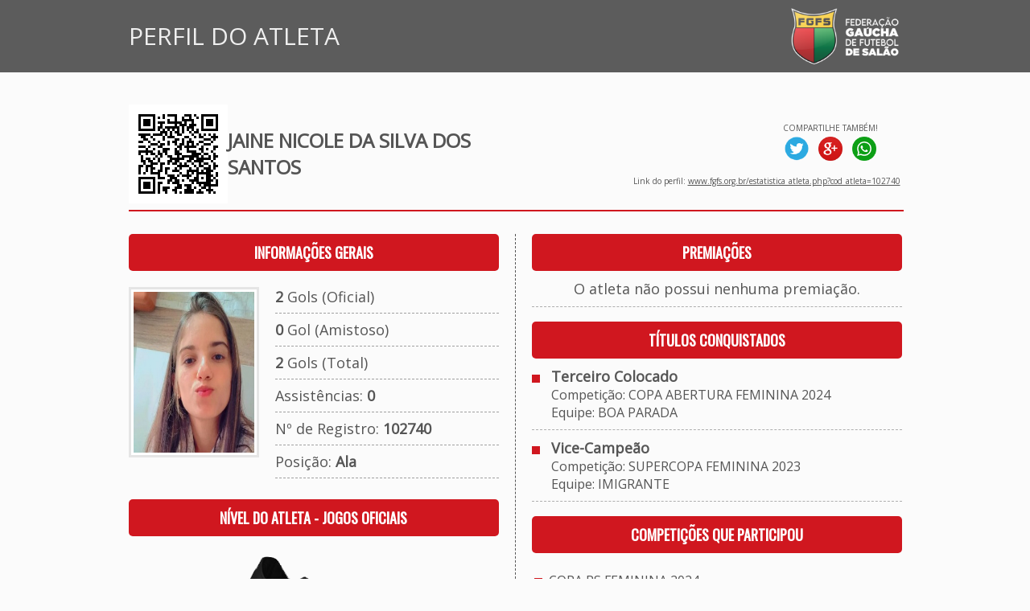

--- FILE ---
content_type: text/html; charset=iso-8859-1
request_url: https://fgfs.org.br/estatistica_atleta.php?cod_atleta=102740&volta=1&cod_campeonato=10033&cod_equipe=10041
body_size: 5223
content:
                              
                <html>
  <head>
    <title>FGFS</title>
<link rel="shortcut icon" href="favicon.ico" type="image/x-icon"/>    <link href='https://fonts.googleapis.com/css?family=Oswald' rel='stylesheet' type='text/css'>
<link href='https://fonts.googleapis.com/css?family=Open+Sans' rel='stylesheet' type='text/css'>
<STYLE type=text/css>
  .boxVBS1 { BORDER-RIGHT: 1px solid #CF171F; BORDER-TOP: 0px solid #CF171F; BORDER-LEFT: 1px solid #CF171F; BORDER-BOTTOM: 1px solid #CF171F; }
  .boxVBS2 { BORDER-RIGHT: 1px solid #CF171F; BORDER-TOP: 1px solid #CF171F; BORDER-LEFT: 1px solid #CF171F; BORDER-BOTTOM: 1px solid #CF171F; }
  .boxVBS3 { BORDER-RIGHT: 0px solid #CF171F; BORDER-TOP: 0px solid #CF171F; BORDER-LEFT: 1px solid #CF171F; BORDER-BOTTOM: 1px solid #CF171F; }
  .boxVBS4 { BORDER-RIGHT: 0px solid #CF171F; BORDER-TOP: 0px solid #CF171F; BORDER-LEFT: 0px solid #CF171F; BORDER-BOTTOM: 1px solid #CF171F; }
  .boxVBS5 { BORDER-RIGHT: 1px solid #CF171F; BORDER-TOP: 0px solid #CF171F; BORDER-LEFT: 0px solid #CF171F; BORDER-BOTTOM: 1px solid #CF171F; }
  .boxVBS9 { BORDER-RIGHT: 1px solid #CF171F; BORDER-TOP: 0px solid #CF171F; BORDER-LEFT: 1px solid #CF171F; BORDER-BOTTOM: 0px solid #CF171F; }
  .boxVBS10 { BORDER-RIGHT: 1px solid #CF171F; BORDER-TOP: 0px solid #CF171F; BORDER-LEFT: 1px solid #CF171F; BORDER-BOTTOM: 0px solid #CF171F; }
  .boxVBS11 { BORDER-RIGHT: 1px solid #CF171F; BORDER-TOP: 0px solid #CF171F; BORDER-LEFT: 0px solid #CF171F; BORDER-BOTTOM: 0px solid #CF171F; }
  .boxVBS12 { BORDER-RIGHT: 0px solid #CF171F; BORDER-TOP: 0px solid #CF171F; BORDER-LEFT: 1px solid #CF171F; BORDER-BOTTOM: 0px solid #CF171F; }
  .boxVBS32 { BORDER-RIGHT: 1px solid #E10804; BORDER-TOP: 0px solid #E10804; BORDER-LEFT: 1px solid #E10804; BORDER-BOTTOM: 0px solid #E10804; }  
  .boxVBS73 { BORDER-RIGHT: 1px solid #E9E9E9; BORDER-TOP: 0px solid #CF171F; BORDER-LEFT: 1px solid #CF171F; BORDER-BOTTOM: 1px solid #CF171F; }
  .boxVBS74 { BORDER-RIGHT: 1px solid #E9E9E9; BORDER-TOP: 0px solid #CF171F; BORDER-LEFT: 0px solid #CF171F; BORDER-BOTTOM: 1px solid #CF171F; }
  .boxVBS75 { BORDER-RIGHT: 1px solid #CF171F; BORDER-TOP: 0px solid #CF171F; BORDER-LEFT: 0px solid #CF171F; BORDER-BOTTOM: 1px solid #CF171F; }
  .boxVBS76 { BORDER-RIGHT: 1px dashed #555555; BORDER-TOP: 0px solid #555555; BORDER-LEFT: 0px solid #555555; BORDER-BOTTOM: 0px solid #555555; }
  .boxVBS77 { BORDER-RIGHT: 0px dashed #555555; BORDER-TOP: 0px solid #555555; BORDER-LEFT: 0px solid #555555; BORDER-BOTTOM: 1px dashed #555555; }
  .boxVBS78 { BORDER-RIGHT: 0px dashed #555555; BORDER-TOP: 1px dashed #555555; BORDER-LEFT: 0px solid #555555; BORDER-BOTTOM: 1px solid #555555; }
  .boxVBS79 { BORDER-RIGHT: 0px solid #E9E9E9; BORDER-TOP: 0px solid #CF171F; BORDER-LEFT: 0px solid #CF171F; BORDER-BOTTOM: 1px solid #CF171F; }
  .boxVBS81 { BORDER-RIGHT: 0px solid #CF171F; BORDER-TOP: 1px solid #CF171F; BORDER-LEFT: 0px solid #CF171F; BORDER-BOTTOM: 1px solid #CF171F; }
  
  .boxVBS84 { BORDER-RIGHT: 1px solid #E9E9E9; BORDER-TOP: 0px solid #CF171F; BORDER-LEFT: 0px solid #CF171F; BORDER-BOTTOM: 1px solid #CF171F; }
  .boxVBS85 { BORDER-RIGHT: 0px solid #E9E9E9; BORDER-TOP: 0px solid #CF171F; BORDER-LEFT: 0px solid #CF171F; BORDER-BOTTOM: 1px solid #CF171F; }
  .boxVBS86 { BORDER-RIGHT: 1px solid #E9E9E9; BORDER-TOP: 0px solid #CF171F; BORDER-LEFT: 0px solid #CF171F; BORDER-BOTTOM: 0px solid #CF171F; }
  
   .boxVBS101 { BORDER-RIGHT: 0px solid #AEAEAE; BORDER-TOP: 0px solid #AEAEAE; bold; BORDER-LEFT: 0px solid #AEAEAE; BORDER-BOTTOM: 1px dashed #AEAEAE; } 
  
  .boxarredondada {
	-moz-border-radius: 5px; /* Para Firefox */
    -webkit-border-radius: 5px; /*Para Safari e Chrome */
    border-radius: 5px; /* Para Opera 10.5+*/
    background: #F7F7F7;
    padding: 10px;
    border: 0px;
  }
  .boxarredondada2 {
	-moz-border-radius: 5px; /* Para Firefox */
    -webkit-border-radius: 5px; /*Para Safari e Chrome */
    border-radius: 5px; /* Para Opera 10.5+*/
	background-image:imgs/bg_menu.jpg;
    padding: 10px;
    border: 0px;
  }
  
  .boxarredondada4 {
	-moz-border-radius: 5px; /* Para Firefox */
    -webkit-border-radius: 5px; /*Para Safari e Chrome */
    border-radius: 5px; /* Para Opera 10.5+*/
    background: #FFFFFF;
    padding: 10px;
    border: 0px;
  }
  
  .boxarredondada5 {
	-moz-border-radius: 0px 0px 5px 5px; /* Para Firefox */
    -webkit-border-radius: 0px 0px 5px 5px; /*Para Safari e Chrome */
    border-radius: 0px 0px 5px 5px; /* Para Opera 10.5+*/
    background: #FFFFFF;
    padding: 10px;
    border-right: 1px;
	border-left: 1px;
	border-top: 0px;
	border-bottom: 1px;
	border-color: #555555;
	border-style: solid;
  }
  .boxarredondada5:hover { background: #CF171F; }
  
  .boxarredondada6 {
	-moz-border-radius: 5px 5px 0px 0px; /* Para Firefox */
    -webkit-border-radius: 5px 5px 0px 0px; /*Para Safari e Chrome */
    border-radius: 5px 5px 0px 0px; /* Para Opera 10.5+*/
    border: 0px;
  }
  
  .boxarredondada7 {
	-moz-border-radius: 5px 0px 0px 0px; /* Para Firefox */
    -webkit-border-radius: 5px 0px 0px 0px; /*Para Safari e Chrome */
    border-radius: 5px 0px 0px 0px; /* Para Opera 10.5+*/
    border: 0px;
  }
  
  .boxarredondada8 {
	-moz-border-radius: 0px 5px 0px 0px; /* Para Firefox */
    -webkit-border-radius: 0px 5px 0px 0px; /*Para Safari e Chrome */
    border-radius: 0px 5px 0px 0px; /* Para Opera 10.5+*/
    border: 0px;
  }
  
  .boxarredondada9 {
	-moz-border-radius: 0px 0px 10px 10px; /* Para Firefox */
    -webkit-border-radius: 0px 0px 10px 10px; /*Para Safari e Chrome */
    border-radius: 0px 0px 10px 10px; /* Para Opera 10.5+*/
  }
  
  .imagemredonda {
	-moz-border-radius: 5px; /* Para Firefox */
    -webkit-border-radius: 5px; /*Para Safari e Chrome */
    border-radius: 5px; /* Para Opera 10.5+*/
  }
  
  .caixa_selecao {
    border-radius:4px;
    -moz-border-radius:4px;
    -webkit-border-radius:4px;
    background:#FFFFFF; 
    color:#000000; 
	padding: 8px;
	font-family: Open Sans; 
	font-size:14px;
	border:0px;
  }

  A.link1:link {color: #FFFFFF; text-decoration: none; font-family: Open Sans; font-size:11pt;}
  A.link1:visited {color: #FFFFFF; text-decoration: none; font-family: Open Sans; font-size:11pt;}
  A.link1:active {color: #FFFFFF; text-decoration: none; font-family: Open Sans; font-size:11pt;}
  A.link1:hover {color: #FFFFFF; text-decoration : none; font-family: Open Sans; font-size:11pt;}
  
  A.link2:link {color: #555555; text-decoration: none; font-family: Open Sans; font-size:16px;}
  A.link2:visited {color: #555555; text-decoration: none; font-family: Open Sans; font-size:16px;}
  A.link2:active {color: #555555; text-decoration: none; font-family: Open Sans; font-size:16px;}
  A.link2:hover {color: #999999; text-decoration : none; font-family: Open Sans; font-size:16px;}
  
  A.link3:link {color: #CF171F; text-decoration: none; font-family: Open Sans; font-size:8pt;}
  A.link3:visited {color: #CF171F; text-decoration: none; font-family: Open Sans; font-size:8pt;}
  A.link3:active {color: #CF171F; text-decoration: none; font-family: Open Sans; font-size:8pt;}
  A.link3:hover {color: #CF171F; text-decoration : underline; font-family: Open Sans; font-size:8pt;}

  A.link4:link {color: #666666; text-decoration: none; font-family: Open Sans; font-size:10pt;}
  A.link4:visited {color: #666666; text-decoration: none; font-family: Open Sans; font-size:10pt;}
  A.link4:active {color: #666666; text-decoration: none; font-family: Open Sans; font-size:10pt;}
  A.link4:hover {color: #666666; text-decoration : none; font-family: Open Sans; font-size:10pt;}
  
  A.link5:link {color: #666666; text-decoration: none; font-family: Open Sans; font-size:8pt;}
  A.link5:visited {color: #666666; text-decoration: none; font-family: Open Sans; font-size:8pt;}
  A.link5:active {color: #666666; text-decoration: none; font-family: Open Sans; font-size:8pt;}
  A.link5:hover {color: #666666; text-decoration : none; font-family: Open Sans; font-size:8pt;}
 
  A.link6:link {color: #CF171F; text-decoration: none; font-family: Open Sans; font-size:8pt;}
  A.link6:visited {color: #CF171F; text-decoration: none; font-family: Open Sans; font-size:8pt;}
  A.link6:active {color: #CF171F; text-decoration: none; font-family: Open Sans; font-size:8pt;}
  A.link6:hover {color: #CF171F; text-decoration : none; font-family: Open Sans; font-size:8pt;}
 
  A.link7:link {color: #CF171F; text-decoration: none; font-family: Open Sans; font-size:12pt;}
  A.link7:visited {color: #CF171F; text-decoration: none; font-family: Open Sans; font-size:12pt;}
  A.link7:active {color: #CF171F; text-decoration: none; font-family: Open Sans; font-size:12pt;}
  A.link7:hover {color: #CF171F; text-decoration : none; font-family: Open Sans; font-size:12pt;}
 
  A.link8:link {color: #555555; text-decoration: none; font-family: Open Sans; font-size:8pt;}
  A.link8:visited {color: #555555; text-decoration: none; font-family: Open Sans; font-size:8pt;}
  A.link8:active {color: #555555; text-decoration: none; font-family: Open Sans; font-size:8pt;}
  A.link8:hover {color: #CF171F; text-decoration : underline; font-family: Open Sans; font-size:8pt;}
  
  A.link9:link {color: #CF171F; text-decoration: none; font-family: Open Sans; font-size:12pt;}
  A.link9:visited {color: #CF171F; text-decoration: none; font-family: Open Sans; font-size:12pt;}
  A.link9:active {color: #CF171F; text-decoration: none; font-family: Open Sans; font-size:12pt;}
  A.link9:hover {color: #CF171F; text-decoration : underline; font-family: Open Sans; font-size:12pt;}
  
  A.link10:link {color: #CF171F; text-decoration: none; font-family: Open Sans; font-size:10pt;}
  A.link10:visited {color: #CF171F; text-decoration: none; font-family: Open Sans; font-size:10pt;}
  A.link10:active {color: #CF171F; text-decoration: none; font-family: Open Sans; font-size:10pt;}
  A.link10:hover {color: #CF171F; text-decoration : underline; font-family: Open Sans; font-size:10pt;}
  
  A.link11:link {color: #666666; text-decoration: none; font-family: Open Sans; font-size:14pt;}
  A.link11:visited {color: #666666; text-decoration: none; font-family: Open Sans; font-size:14pt;}
  A.link11:active {color: #666666; text-decoration: none; font-family: Open Sans; font-size:14pt;}
  A.link11:hover {color: #666666; text-decoration : underline; font-family: Open Sans; font-size:14pt;}
  
  A.link12:link {color: #666666; text-decoration: none; font-family: Open Sans; font-size:12pt;}
  A.link12:visited {color: #666666; text-decoration: none; font-family: Open Sans; font-size:12pt;}
  A.link12:active {color: #666666; text-decoration: none; font-family: Open Sans; font-size:12pt;}
  A.link12:hover {color: #666666; text-decoration : underline; font-family: Open Sans; font-size:12pt;}
  
  A.link13:link {color: #555555; text-decoration: none; font-family: Open Sans; font-size:10pt;}
  A.link13:visited {color: #555555; text-decoration: none; font-family: Open Sans; font-size:10pt;}
  A.link13:active {color: #555555; text-decoration: none; font-family: Open Sans; font-size:10pt;}
  A.link13:hover {color: #555555; text-decoration : underline; font-family: Open Sans; font-size:10pt;}
  
  A.link14:link {color: #555555; text-decoration: none; font-family: Open Sans; font-size:12pt;}
  A.link14:visited {color: #555555; text-decoration: none; font-family: Open Sans; font-size:12pt;}
  A.link14:active {color: #555555; text-decoration: none; font-family: Open Sans; font-size:12pt;}
  A.link14:hover {color: #555555; text-decoration : underline; font-family: Open Sans; font-size:12pt;}
  
  A.link15:link {color: #CF171F; text-decoration: none; font-family: Open Sans; font-size:14pt;}
  A.link15:visited {color: #CF171F; text-decoration: none; font-family: Open Sans; font-size:14pt;}
  A.link15:active {color: #CF171F; text-decoration: none; font-family: Open Sans; font-size:14pt;}
  A.link15:hover {color: #CF171F; text-decoration : underline; font-family: Open Sans; font-size:14pt;}
  
  A.link16:link {color: #666666; text-decoration: none; font-family: Oswald; font-size:16px;}
  A.link16:visited {color: #666666; text-decoration: none; font-family: Oswald; font-size:16px;}
  A.link16:active {color: #666666; text-decoration: none; font-family: Oswald; font-size:16px;}
  A.link16:hover {color: #FFFFFF; text-decoration : none; font-family: Oswald; font-size:16px;}
  
  A.link17:link {color: #555555; text-decoration: none; font-family: Oswald; font-size:18px;}
  A.link17:visited {color: #555555; text-decoration: none; font-family: Oswald; font-size:18px;}
  A.link17:active {color: #555555; text-decoration: none; font-family: Oswald; font-size:18px;}
  A.link17:hover {color: #999999; text-decoration : none; font-family: Oswald; font-size:18px;}
  
  A.link18:link {color: #555555; text-decoration: none; font-family: Open Sans; font-size:12px;}
  A.link18:visited {color: #555555; text-decoration: none; font-family: Open Sans; font-size:12px;}
  A.link18:active {color: #555555; text-decoration: none; font-family: Open Sans; font-size:12px;}
  A.link18:hover {color: #999999; text-decoration : none; font-family: Open Sans; font-size:12px;}
  
  A.link20:link {color: #FFFFFF; text-decoration: none; font-family: Open Sans; font-size:14px;}
  A.link20:visited {color: #FFFFFF; text-decoration: none; font-family: Open Sans; font-size:14px;}
  A.link20:active {color: #FFFFFF; text-decoration: none; font-family: Open Sans; font-size:14px;}
  A.link20:hover {color: #FFFFFF; text-decoration : none; font-family: Open Sans; font-size:14px;}

  A.link500:link {color: #555555; text-decoration: none; font-family: Open Sans; font-size:10pt;}
  A.link500:visited {color: #555555; text-decoration: none; font-family: Open Sans; font-size:10pt;}
  A.link500:active {color: #555555; text-decoration: none; font-family: Open Sans; font-size:10pt;}
  A.link500:hover {color: #CF171F; text-decoration : underline; font-family: Open Sans; font-size:10pt;}
  
  A.link501:link {color: #555555; text-decoration: none; font-family: Open Sans; font-size:8pt;}
  A.link501:visited {color: #555555; text-decoration: none; font-family: Open Sans; font-size:8pt;}
  A.link501:active {color: #555555; text-decoration: none; font-family: Open Sans; font-size:8pt;}
  A.link501:hover {color: #CF171F; text-decoration : none; font-family: Open Sans; font-size:8pt;}

  A.link502:link {color: #FFFFFF; text-decoration: none; font-family: Oswald; font-size:16px;}
  A.link502:visited {color: #FFFFFF; text-decoration: none; font-family: Oswald; font-size:16px;}
  A.link502:active {color: #FFFFFF; text-decoration: none; font-family: Oswald; font-size:16px;}
  A.link502:hover {color: #F0F0F0; text-decoration : none; font-family: Oswald; font-size:16px;}

  input.botao {
    background:#CF171F; 
    color:#FFFFFF; /* a cor das letras*/
	border-radius: 3px;
    border:1px solid #555555;
	text-shadow: 0 1px 0 #16669a;
	background: #CF171F;
	border-radius: 3px;
	font-family: Open Sans; 
	font-size:14px;
	cursor: pointer;
	padding:10px;
  }
  .botao:hover { background: #E4373F; }
  
  input.button2 {
    background:#CF171F; 
    color:#FFFFFF; /* a cor das letras*/
    border:1px solid #555555;
	font-family: Open Sans; 
	font-size:12px;
	height:30;
	cursor: pointer;
  }
  .button2:hover { background: #E4373F; }
  
  .button3 {
	height: 40px;
	padding: 0 10px;
	border: 0;
	color: #FFFFFF;
	font-size: 12px;
	text-shadow: 0 1px 0 #16669a;
	background: #CF171F;
	border-radius: 3px;
	cursor: pointer;
	font-family:Open Sans;
	font-weight:bold;
   }
   .button3:hover { background: #E4373F; }
   
   input.botao3 {
    background:#CF171F; 
    color:#FFFFFF; /* a cor das letras*/
    border:2px solid #CF171F;
	font-family: Open Sans; 
	font-size:14px;
	padding: 5px;
	border-radius: 8px;
	-moz-border-radius: 8px;
	-webkit-border-radius: 8px;
  }
  input.botao3:hover{
	background-color: #E4373F;
	cursor: pointer;
  }
  
  input.botao4 {
    background:#808080; 
    color:#FFFFFF; /* a cor das letras*/
	border:0px;
	font-family: PT Sans; 
	font-size:10px;
	padding: 5px;
	border-radius: 5px;
	-moz-border-radius: 5px;
	-webkit-border-radius: 5px;
  }
  input.botao4:hover{
	background-color: #E4373F;
	cursor: pointer;
  }
  
  .comment-submit {
	height: 40px;
	padding: 0 20px;
	border: 0;
	color: #FFFFFF;
	font-size: 14px;
	text-shadow: 0 1px 0 #16669a;
	background: #CF171F;
	border-radius: 3px;
	cursor: pointer;
	font-family:Open Sans;
   }
   .comment-submit:hover { background: #E4373F; }
   .comment-submit:active { box-shadow: 0 2px 5px rgba(0,0,0,.4) inset; }
   
  .efeito_transparente img{
    opacity: 0.8;
  } 
  .efeito_transparente img:hover{
    opacity: 0.6;
  }
</style>	<meta property="og:title" content="JAINE NICOLE DA SILVA DOS SANTOS - FGFS" />
    <meta property="og:description" content="Perfil de atletas - JAINE NICOLE DA SILVA DOS SANTOS" /> 
  	<meta property="og:url" content="https://www.fgfs.org.br/estatistica_atleta.php?cod_atleta=102740"/>
    <meta property="og:image" content="https://www.fgfs.org.br/imgs/i_atletas/102740.jpg" />

    <meta itemprop="name" content="JAINE NICOLE DA SILVA DOS SANTOS - FGFS">
    <meta itemprop="description" content="Perfil de atletas - JAINE NICOLE DA SILVA DOS SANTOS">
    <meta itemprop="image" content="https://www.fgfs.org.br/imgs/i_atletas/102740.jpg">
	<div id="fb-root"></div>
	<script>
	  (function(d, s, id) {
        var js, fjs = d.getElementsByTagName(s)[0];
        if (d.getElementById(id)) return;
        js = d.createElement(s); js.id = id;
        js.src = "//connect.facebook.net/pt_BR/sdk.js#xfbml=1&version=v2.6";
       fjs.parentNode.insertBefore(js, fjs);
      }(document, 'script', 'facebook-jssdk'));
    </script>
  </head>
  <body leftmargin="5" topmargin="5" marginwidth="0" marginheight="0" bgcolor="#FBFBFB">
	<table width="100%" border="0" cellspacing="0" cellpadding="0" align="center" style="padding-bottom:40px;">
      <tr>
        <td style="padding-top:10px; padding-bottom:10px;" bgcolor="#5C5C5C" align="center">
		  <table width="960" border="0" cellspacing="0" cellpadding="0" align="center">
            <tr>
              <td align="left" valign="middle">
			    <font style="font-family: Open Sans; font-size:30px; color: #EFEFEF;">PERFIL DO ATLETA</font>
			  </td>
			  <td align="right" valign="middle">
			    <a href="index.php"><img src="imgs/logo.png" align="absmiddle" width="140" height="70" border="0"></a>
			  </td>
			</tr>
		  </table>	
		</td>
	  </tr>
	</table>
    <table width="960" border="0" cellspacing="0" cellpadding="0" align="center" style="padding-bottom:40px;">
	  <tr>
	    <td>
		  <table width="100%" border="0" cellspacing="0" cellpadding="0">
            <tr>
              <td width="5%">
								  <img src='qr_img_atl/qr_102740.png'>							  </td>
              <td width="45%">
			    <font style="font-family: Open Sans; font-size:24px; color: #555555;">
			      <b>JAINE NICOLE DA SILVA DOS SANTOS</b>
                  				</font>
			  </td>
			  <td width="50%" align="right">
			    <table width="100%" border="0" cellspacing="0" cellpadding="2">
				  <tr>
				    <td width="60%" align="right">
				      <div>
				        <div class="fb-share-button" data-href="https://www.fgfs.org.br/estatistica_atleta.php?cod_atleta=102740" data-layout="box_count" data-mobile-iframe="true"></div>
				      </div>
					</td>
				    <td width="40%" align="right">
					  <table width="100%" border="0" cellspacing="0" cellpadding="2">
					    <tr>
				          <td align="center">
						    <font style="font-family: Open Sans; font-size:10px; color: #555555;">COMPARTILHE TAMBÉM!</font>
						  </td>
						</tr>
				        <tr>
				          <td align="center">
				            <a href="https://twitter.com/share?text=JAINE NICOLE DA SILVA DOS SANTOS - FGFS&url=https://www.fgfs.org.br/estatistica_atleta.php?cod_atleta=102740&counturl=https://www.fgfs.org.br/estatistica_atleta.php?cod_atleta=102740" target="_blank"><img src="imgs/social_twitter.png" width="30" height="30" border="0"></a>
							&nbsp;
							<a href="https://plus.google.com/share?url=https://www.fgfs.org.br/estatistica_atleta.php?cod_atleta=102740" target="_blank"><img src="imgs/social_google.png" width="30" height="30" border="0"></a>
							&nbsp;
							<a href="whatsapp://send?text=JAINE NICOLE DA SILVA DOS SANTOS - FGFS - https://www.fgfs.org.br/estatistica_atleta.php?cod_atleta=102740" target="_blank">
                              <img src="imgs/social_whatsapp.png" width="30" height="30" border="0">
                            </a>
					      </td>
						</tr>
					  </table>
					</td>
			      </tr>
				  <tr>
				    <td colspan="2" align="right">
					  <div style="padding-top:8px;">
				        <font style="font-family: Open Sans; font-size:10px; color: #555555;">
				          Link do perfil: <a href="https://www.fgfs.org.br/estatistica_atleta.php?cod_atleta=102740" target="_blank"><font style="font-family: Open Sans; font-size:10px; color: #555555;">www.fgfs.org.br/estatistica_atleta.php?cod_atleta=102740</font></a>
				        </font>
				      </div>
					</td>
				  </tr>
				</table>
			  </td>
			</tr>
			<tr>
			  <td colspan="3">
			    <hr width="100%" size="2" color="#CF171F">
			  </td>
			</tr>
	      </table>
		</td>
	  </tr>
      <tr>
        <td valign="top" style="padding-top:20px;">
          <table width="100%" border="0" cellspacing="0" cellpadding="0">
            <tr>
              <td width="480" valign="top" class="boxVBS76" style="padding-right:20px;">
                <table width="460" border="0" cellspacing="0" cellpadding="0" align="left">
                  <tr>
                    <td class="boxarredondada2" background="imgs/bg_menu.jpg" align="center" valign="middle" style="padding-left:10px;" colspan="2">
                      <font face="Oswald" style="font-size:18px; color:#FFFFFF"><b>INFORMAÇÕES GERAIS</b></font>
                    </td>
                  </tr>
                  <tr>
                    <td valign="top" width="150" style="padding-right:20px; padding-top:20px;"> 
                      				        <img src="imgs/i_atletas/102740.jpg" width="150" height="200" border="0" style="border:3px solid #E5E5E5; background:#FFFFFF; padding:3px;">
		                                  </td>
                    <td valign="top" width="280" style="padding-top:20px;">
                      				      				        <font face="Open Sans" size="4" color="#555555"><b>2</b> Gols (Oficial)</font>
				      				      <br><hr size="1" width="100%" style="border:none; border-top:1px dashed #A0A0A0;">
                                            				        <font face="Open Sans" size="4" color="#555555"><b>0</b> Gol (Amistoso)</font>
				      				                            <br><hr size="1" width="100%" style="border:none; border-top:1px dashed #A0A0A0;">
                      				      				        <font face="Open Sans" size="4" color="#555555"><b>2</b> Gols (Total)</font>
				                            <br><hr size="1" width="100%" style="border:none; border-top:1px dashed #A0A0A0;">
					  <font face="Open Sans" size="4" color="#555555">Assistências: <b>0</b></font>
                      <br><hr size="1" width="100%" style="border:none; border-top:1px dashed #A0A0A0;">
				      <font face="Open Sans" size="4" color="#555555">Nº de Registro: <b>102740</b></font>
                      <br><hr size="1" width="100%" style="border:none; border-top:1px dashed #A0A0A0;">
				      <font face="Open Sans" size="4" color="#555555">Posição: <b>Ala</b></font>
                      <br><hr size="1" width="100%" style="border:none; border-top:1px dashed #A0A0A0;">
                    </td>
                  </tr>
                  <tr>
                    <td colspan="2">
                      <br>
                    </td>
                  </tr>
                  <tr>
                    <td class="boxarredondada2" background="imgs/bg_menu.jpg" align="center" valign="middle" style="padding-left:10px;" colspan="2">
                      <font face="Oswald" style="font-size:18px; color:#FFFFFF"><b>NÍVEL DO ATLETA - JOGOS OFICIAIS</b></font>
                    </td>
                  </tr>
                  <tr>
                    <td valign="top" width="150" style="padding-right:20px; padding-top:20px;" align="center" colspan="2"> 
					  					  <img src="https://www.mbwsports.com.br/imgs/imgs_apoio_sistemas/chuteiras/2.png">
					  <br>
					  <font face="Open Sans" size="3" color="#555555">CHUTEIRA DE TREINO - NíVEL 2</font>
					</td>
				  </tr>	
				  <tr>
                    <td colspan="2">
                      <br>
                    </td>
                  </tr>
                  <tr>
                    <td class="boxarredondada2" background="imgs/bg_menu.jpg" align="center" valign="middle" style="padding-left:10px;" colspan="2">
                      <font face="Oswald" style="font-size:18px; color:#FFFFFF"><b>EQUIPE ATUAL</b></font>
                    </td>
                  </tr>
                  				  				  				    <tr>
                      <td align="center" style="padding-top:10px; padding-bottom:10px; padding-left:10px;" class="boxVBS101" colspan="2">
                        <font style="font-family: Open Sans; font-size:18px; color: #555555;">
						  Atleta em disponibilidade
                        </font>
                      </td>
                    </tr>
				  				  <tr>
                    <td colspan="2">
                      <br>
                    </td>
                  </tr>
                  <tr>
                    <td class="boxarredondada2" background="imgs/bg_menu.jpg" align="center" valign="middle" style="padding-left:10px;" colspan="2">
                      <font face="Oswald" style="font-size:18px; color:#FFFFFF"><b>EQUIPES QUE JOGOU</b></font>
                    </td>
                  </tr>
                  <tr>
                    <td align="left" colspan="2">
				                            <table width="100%" border="0" cellspacing="0" cellpadding="0" align="center">
				        				          <tr>
                            <td align="left" class="boxVBS101" style="padding-top:10px; padding-bottom:10px; padding-left:10px;">
				                                            				              		                        <a href="estatistica_equipe.php?cod_equipe=10041"><img src="imgs/i_escudos/10041_p.jpg" align="absmiddle" border="0" width="40" height="40"></a>
		                                                    &nbsp;&nbsp;<a href="estatistica_equipe.php?cod_equipe=10041" class="link7">IMIGRANTE</a>
				            </td>
                          </tr>
				        				          <tr>
                            <td align="left" class="boxVBS101" style="padding-top:10px; padding-bottom:10px; padding-left:10px;">
				                                            				              		                        <a href="estatistica_equipe.php?cod_equipe=10074"><img src="imgs/i_escudos/10074_p.jpg" align="absmiddle" border="0" width="40" height="40"></a>
		                                                    &nbsp;&nbsp;<a href="estatistica_equipe.php?cod_equipe=10074" class="link7">CAXIAS DO SUL/ABCF</a>
				            </td>
                          </tr>
				        				          <tr>
                            <td align="left" class="boxVBS101" style="padding-top:10px; padding-bottom:10px; padding-left:10px;">
				                                            				              		                        <a href="estatistica_equipe.php?cod_equipe=10094"><img src="imgs/i_escudos/10094_p.jpg" align="absmiddle" border="0" width="40" height="40"></a>
		                                                    &nbsp;&nbsp;<a href="estatistica_equipe.php?cod_equipe=10094" class="link7">BOA PARADA</a>
				            </td>
                          </tr>
				        				      </table>
			        </td>
                  </tr>
                </table>
              </td>
              <td width="480" valign="top" style="padding-left:20px;">
                <table width="460" border="0" cellspacing="0" cellpadding="0" align="left">
                  <tr>
                    <td class="boxarredondada2" background="imgs/bg_menu.jpg" align="center" valign="middle" style="padding-left:10px;" colspan="2">
                      <font face="Oswald" style="font-size:18px; color:#FFFFFF"><b>PREMIAÇÕES</b></font>
                    </td>
                  </tr>
                                                                          <tr>
                      <td align="center" class="boxVBS101" style="padding-top:10px; padding-bottom:10px;">
			            <font style="font-family: Open Sans; font-size:18px; color: #555555;">
                          O atleta não possui nenhuma premiação.
                        </font>
			          </td>
                    </tr>
                                    <tr>
                    <td colspan="2">
                      <br>
                    </td>
                  </tr>
                  <tr>
                    <td class="boxarredondada2" background="imgs/bg_menu.jpg" align="center" valign="middle" style="padding-left:10px;" colspan="2">
                      <font face="Oswald" style="font-size:18px; color:#FFFFFF"><b>TÍTULOS CONQUISTADOS</b></font>
                    </td>
                  </tr>
                                                                                                                                                                                                                                                                              <tr>
                        <td align="left" class="boxVBS101" style="padding-top:10px; padding-bottom:10px;">
			              <img src="imgs/square_blue.jpg" align="absmiddle">
                          <font style="font-family: Open Sans; font-size:18px; color: #555555;">
                            &nbsp;&nbsp;<b>Terceiro Colocado</b>
                          </font>
                          <br>
                          <font style="font-family: Open Sans; font-size:16px; color: #555555;">
                            &nbsp;&nbsp;&nbsp;&nbsp;&nbsp;&nbsp;Competição: COPA ABERTURA FEMININA 2024                            <br>
                            &nbsp;&nbsp;&nbsp;&nbsp;&nbsp;&nbsp;Equipe: BOA PARADA                          </font>
			            </td>
                      </tr>
                                                                                                                                                                                                                                                                                                                        <tr>
                        <td align="left" class="boxVBS101" style="padding-top:10px; padding-bottom:10px;">
			              <img src="imgs/square_blue.jpg" align="absmiddle">
                          <font style="font-family: Open Sans; font-size:18px; color: #555555;">
                            &nbsp;&nbsp;<b>Vice-Campeão</b>
                          </font>
                          <br>
                          <font style="font-family: Open Sans; font-size:16px; color: #555555;">
                            &nbsp;&nbsp;&nbsp;&nbsp;&nbsp;&nbsp;Competição: SUPERCOPA FEMININA 2023                            <br>
                            &nbsp;&nbsp;&nbsp;&nbsp;&nbsp;&nbsp;Equipe: IMIGRANTE                          </font>
			            </td>
                      </tr>
                                                                                                                                    <tr>
                    <td colspan="2">
                      <br>
                    </td>
                  </tr>
                
                  <tr>
                    <td class="boxarredondada2" background="imgs/bg_menu.jpg" align="center" valign="middle" style="padding-left:10px;" colspan="2">
                      <font face="Oswald" style="font-size:18px; color:#FFFFFF"><b>COMPETIÇÕES QUE PARTICIPOU</b></font>
                    </td>
                  </tr>
                  <tr>
                    <td valign="top" width="150" style="padding-right:20px; padding-top:20px;"> 
                                            <table width="100%" border="0" cellspacing="0" cellpadding="3" align="center">
				        				          <tr>
                            <td align="left" class="boxVBS101">
				              <img src="imgs/arrow.jpg" align="absmiddle"><font face="Open Sans" size="3" color="#555555">
                                &nbsp;COPA RS FEMININA 2024                                <br>
                                &nbsp;&nbsp;&nbsp;&nbsp;&nbsp;
                                Atuou como: 
                                                                  &nbsp;Atleta
                                                                                                <br>
                              </font>
				            </td>
                          </tr>
				        				          <tr>
                            <td align="left" class="boxVBS101">
				              <img src="imgs/arrow.jpg" align="absmiddle"><font face="Open Sans" size="3" color="#555555">
                                &nbsp;COPA ABERTURA FEMININA 2024                                <br>
                                &nbsp;&nbsp;&nbsp;&nbsp;&nbsp;
                                Atuou como: 
                                                                  &nbsp;Atleta
                                                                                                <br>
                              </font>
				            </td>
                          </tr>
				        				          <tr>
                            <td align="left" class="boxVBS101">
				              <img src="imgs/arrow.jpg" align="absmiddle"><font face="Open Sans" size="3" color="#555555">
                                &nbsp;CAMPEONATO GAÚCHO DE FUTSAL - SÉRIE OURO FEMININO 2023                                <br>
                                &nbsp;&nbsp;&nbsp;&nbsp;&nbsp;
                                Atuou como: 
                                                                  &nbsp;Atleta
                                                                                                <br>
                              </font>
				            </td>
                          </tr>
				        				          <tr>
                            <td align="left" class="boxVBS101">
				              <img src="imgs/arrow.jpg" align="absmiddle"><font face="Open Sans" size="3" color="#555555">
                                &nbsp;SUPERCOPA FEMININA 2023                                <br>
                                &nbsp;&nbsp;&nbsp;&nbsp;&nbsp;
                                Atuou como: 
                                                                  &nbsp;Atleta
                                                                                                <br>
                              </font>
				            </td>
                          </tr>
				        				      </table>
                    </td>
                  </tr>
                  <tr>
                    <td colspan="2"><br><br></td>
                  </tr>
                </table>
              </td>
            </tr>
          </table>  
        </td>
      </tr>
	  <tr>
		<td style="padding-top:40px; padding-bottom:10px;">
		  <hr width="100%" size="2" color="#CF171F">
		</td>
  	  </tr>
	  <tr>
        <td class="boxarredondada2" background="imgs/bg_menu.jpg" align="center" valign="middle" style="padding-left:10px;">
          <font face="Oswald" style="font-size:18px; color:#FFFFFF"><b>ESCALA DE NÍVEIS</b></font>
        </td>
      </tr>
	  <tr>
        <td align="center" valign="middle" style="padding-top:10px;">
          <table width="100%" border="0" cellspacing="0" cellpadding="6" align="center">
		    <tr bgcolor="#5C5C5C">
		      <td width="15%" align="center"><font style="font-family: Open Sans; font-size:14px; color: #EFEFEF;"><b>CHUTEIRA</b></font></td>
			  <td width="17%" align="center"><font style="font-family: Open Sans; font-size:14px; color: #EFEFEF;"><b>NÍVEL 1</b></font></td>
			  <td width="17%" align="center"><font style="font-family: Open Sans; font-size:14px; color: #EFEFEF;"><b>NÍVEL 2</b></font></td>
			  <td width="17%" align="center"><font style="font-family: Open Sans; font-size:14px; color: #EFEFEF;"><b>NÍVEL 3</b></font></td>
			  <td width="17%" align="center"><font style="font-family: Open Sans; font-size:14px; color: #EFEFEF;"><b>NÍVEL 4</b></font></td>
			  <td width="17%" align="center"><font style="font-family: Open Sans; font-size:14px; color: #EFEFEF;"><b>NÍVEL 5</b></font></td>
		    </tr>
			<tr>
		      <td align="center" class="boxVBS73">
			    <img src="https://www.mbwsports.com.br/imgs/imgs_apoio_sistemas/chuteiras/1.png" width="50" height="50">
				<br>
				<center><font style="font-family: Open Sans; font-size:10px; color: #555555;">CHUTEIRA DE<br>TREINO</font></center>
		      </td>
			  <td align="center" class="boxVBS74"><font style="font-family: Open Sans; font-size:14px; color: #555555;">0 gols</font></td>
			  <td align="center" class="boxVBS74"><font style="font-family: Open Sans; font-size:14px; color: #555555;">1 - 2 gols</font></td>
			  <td align="center" class="boxVBS74"><font style="font-family: Open Sans; font-size:14px; color: #555555;">3 - 5 gols</font></td>
			  <td align="center" class="boxVBS74"><font style="font-family: Open Sans; font-size:14px; color: #555555;">6 - 10 gols</font></td>
			  <td align="center" class="boxVBS75"><font style="font-family: Open Sans; font-size:14px; color: #555555;">11 - 15 gols</font></td>
		    </tr>
			<tr>
		      <td align="center" class="boxVBS73">
			    <img src="https://www.mbwsports.com.br/imgs/imgs_apoio_sistemas/chuteiras/6.png" width="50" height="50">
			    <br>
				<center><font style="font-family: Open Sans; font-size:10px; color: #555555;">CHUTEIRA DE<br>BRONZE</font></center>
			  </td>
			  <td align="center" class="boxVBS74"><font style="font-family: Open Sans; font-size:14px; color: #555555;">16 - 20 gols</font></td>
			  <td align="center" class="boxVBS74"><font style="font-family: Open Sans; font-size:14px; color: #555555;">21 - 25 gols</font></td>
			  <td align="center" class="boxVBS74"><font style="font-family: Open Sans; font-size:14px; color: #555555;">26 - 30 gols</font></td>
			  <td align="center" class="boxVBS74"><font style="font-family: Open Sans; font-size:14px; color: #555555;">31 - 35 gols</font></td>
			  <td align="center" class="boxVBS75"><font style="font-family: Open Sans; font-size:14px; color: #555555;">36 - 40 gols</font></td>
		    </tr>
			<tr>
		      <td align="center" class="boxVBS73">
			    <img src="https://www.mbwsports.com.br/imgs/imgs_apoio_sistemas/chuteiras/11.png" width="50" height="50">
				<br>
				<center><font style="font-family: Open Sans; font-size:10px; color: #555555;">CHUTEIRA DE<br>PRATA</font></center>
			  </td>
			  <td align="center" class="boxVBS74"><font style="font-family: Open Sans; font-size:14px; color: #555555;">41 - 45 gols</font></td>
			  <td align="center" class="boxVBS74"><font style="font-family: Open Sans; font-size:14px; color: #555555;">46 - 50 gols</font></td>
			  <td align="center" class="boxVBS74"><font style="font-family: Open Sans; font-size:14px; color: #555555;">51 - 60 gols</font></td>
			  <td align="center" class="boxVBS74"><font style="font-family: Open Sans; font-size:14px; color: #555555;">61 - 70 gols</font></td>
			  <td align="center" class="boxVBS75"><font style="font-family: Open Sans; font-size:14px; color: #555555;">71 - 80 gols</font></td>
		    </tr>
			<tr>
		      <td align="center" class="boxVBS73">
			    <img src="https://www.mbwsports.com.br/imgs/imgs_apoio_sistemas/chuteiras/16.png" width="50" height="50">
				<br>
				<center><font style="font-family: Open Sans; font-size:10px; color: #555555;">CHUTEIRA DE<br>OURO</font></center>
		      </td>
			  <td align="center" class="boxVBS74"><font style="font-family: Open Sans; font-size:14px; color: #555555;">81 - 90 gols</font></td>
			  <td align="center" class="boxVBS74"><font style="font-family: Open Sans; font-size:14px; color: #555555;">91 - 100 gols</font></td>
			  <td align="center" class="boxVBS74"><font style="font-family: Open Sans; font-size:14px; color: #555555;">101 - 120 gols</font></td>
			  <td align="center" class="boxVBS74"><font style="font-family: Open Sans; font-size:14px; color: #555555;">121 - 150 gols</font></td>
			  <td align="center" class="boxVBS75"><font style="font-family: Open Sans; font-size:14px; color: #555555;">151 - 200 gols</font></td>
		    </tr> 
			<tr>
		      <td align="center" class="boxVBS73">
			    <img src="https://www.mbwsports.com.br/imgs/imgs_apoio_sistemas/chuteiras/21.png" width="50" height="50">
				<br>
				<center><font style="font-family: Open Sans; font-size:10px; color: #555555;">CHUTEIRA DE<br>DIAMANTE</font></center>
			  </td>
			  <td align="center" colspan="5" class="boxVBS75">
			    <font style="font-family: Open Sans; font-size:14px; color: #555555;">acima de 200 gols em jogos oficiais</font>
			  </td>
		    </tr>
		  </table>
        </td>
      </tr>
	  <tr>
		<td style="padding-top:40px; padding-bottom:10px;">
		  <hr width="100%" size="2" color="#CF171F">
		</td>
  	  </tr>
	  <tr>
        <td class="boxarredondada2" background="imgs/bg_menu.jpg" align="center" valign="middle" style="padding-left:10px;">
          <font face="Oswald" style="font-size:18px; color:#FFFFFF"><b>HISTÓRICO DE GOLS</b></font>
        </td>
      </tr>
	  <tr>
        <td align="center" valign="middle" style="padding-top:10px;">
          		  		              <table width="100%" border="0" cellspacing="0" cellpadding="6" align="center">
			  <tr bgcolor="#5C5C5C">
                <td align="center" width="5%">
			      <img src="https://www.mbwsports.com.br/imgs/imgs_apoio_sistemas/bola_png.png" width="30" height="30">
			    </td>
				<td align="center" width="50%">
			      <font style="font-family: Open Sans; font-size:14px; color: #EFEFEF;"><b>CAMPEONATO</b></font>
				</td>
				<td align="center" width="45%">
			      <font style="font-family: Open Sans; font-size:14px; color: #EFEFEF;"><b>EQUIPE</b></font>
				</td>
              </tr>
			  			    							      <tr>
                    <td align="center" width="5%" class="boxVBS73">
			          <font style="font-family: Open Sans; font-size:18px; color: #555555;"><b>2</b></font>
				    </td>
				    <td align="center" width="50%" class="boxVBS74">
			          <font style="font-family: Open Sans; font-size:14px; color: #555555;">CAMPEONATO GAÚCHO DE FUTSAL - SÉRIE OURO FEMININO 2023</font>
				    </td>
				    <td align="center" width="45%" class="boxVBS75">
			          <font style="font-family: Open Sans; font-size:14px; color: #555555;">CAXIAS DO SUL/ABCF</font>
				    </td>
                  </tr>
						      		    </table>
		          </td>
      </tr>
	  <tr>
		<td style="padding-top:40px; padding-bottom:10px;">
		  <hr width="100%" size="2" color="#CF171F">
		</td>
  	  </tr>
	  <tr>
        <td class="boxarredondada2" background="imgs/bg_menu.jpg" align="center" valign="middle" style="padding-left:10px;">
          <font face="Oswald" style="font-size:18px; color:#FFFFFF"><b>HISTÓRICO DE CARTÕES</b></font>
        </td>
      </tr>
	  <tr>
        <td align="center" valign="middle" style="padding-top:10px;">
		            		  		  		    		      			  			  		      			  			  		    		      			  			  		      			  			  		    		      			  			  		      			  			  		    		      			  			  		      			  			  		    		  		  		    <br>
		    <font style="font-family: Open Sans; font-size:16px; color: #555555;">Não foi encontrado cartões lançados em campeonatos.</font>
		          </td>
      </tr>
	  <tr>
		<td style="padding-top:40px; padding-bottom:10px;">
		  <hr width="100%" size="2" color="#CF171F">
		</td>
  	  </tr>
	  <tr>
        <td class="boxarredondada2" background="imgs/bg_menu.jpg" align="center" valign="middle" style="padding-left:10px;">
          <font face="Oswald" style="font-size:18px; color:#FFFFFF"><b>JOGOS ESCALADOS</b></font>
        </td>
      </tr>
	  <tr>
        <td align="center" valign="middle" style="padding-top:4px;">

		           
		  
          		  
		    <table width="100%" border="0" cellspacing="0" cellpadding="6" align="center">
            
		      <tr bgcolor="#5C5C5C">
			    <td align="center" width="5%">
			      <font style="font-family: Open Sans; font-size:14px; color: #EFEFEF;"><b>DATA</b></font>
			    </td>
			    <td align="center" width="33%">
			      <font style="font-family: Open Sans; font-size:14px; color: #EFEFEF;"><b>CAMPEONATO</b></font>
			    </td>
			    <td align="center" colspan="5">
			      <font style="font-family: Open Sans; font-size:14px; color: #EFEFEF;"><b>JOGO</b></font>
			    </td>
			    <td align="center" width="5%">
			      <img src="https://www.mbwsports.com.br/imgs/imgs_apoio_sistemas/bola_png.png" width="30" height="30">
			    </td>
			    <td align="center" width="5%">
			      <img src="imgs/c_amarelo.png">
			    </td>
			    <td align="center" width="5%">
			      <img src="imgs/c_vermelho.png">
			    </td>
			    <td align="center" width="5%">
				  <font style="font-family: Open Sans; font-size:14px; color: #EFEFEF;"><b>FALTAS</b></font>
			    </td>
              </tr>

			  
			  
				
                <tr bgcolor="#FFFFFF">
				  <td align="center" class="boxVBS73">
			        <font face="Open Sans" size="2">01/04/2023</font>
			      </td>
			      <td align="left" class="boxVBS74">
			        <font face="Open Sans" size="2">SUPERCOPA FEMININA 2023</font>
			      </td>
			      <td align="right" width="18%" class="boxVBS74">
				    <font face="Open Sans" size="2">IMIGRANTE</font>
			      </td>
			      <td align="center" width="2%" class="boxVBS74">
				    <font face="Open Sans" size="2">01</font>
			      </td>
				  <td align="center" width="2%" class="boxVBS74">
				    <font face="Open Sans" size="2"><b>X</b></font>
			      </td>
				  <td align="center" width="2%" class="boxVBS74">
				    <font face="Open Sans" size="2">05</font>
			      </td>
				  <td align="left" width="18%" class="boxVBS74">
				    <font face="Open Sans" size="2">CELEMASTER</font>
			      </td>
				  <td align="center" class="boxVBS74">
				    <font face="Open Sans" size="2">0</font>
			      </td>
			      <td align="center" class="boxVBS74">
			        <font face="Open Sans" size="2">0</font>
			      </td>
			      <td align="center" class="boxVBS74">
			        <font face="Open Sans" size="2">0</font>
			      </td>
			      <td align="center" class="boxVBS75">
				    <font face="Open Sans" size="2">0</font>
			      </td>
                </tr>

			  
				
                <tr bgcolor="#F5F5F5">
				  <td align="center" class="boxVBS73">
			        <font face="Open Sans" size="2">17/09/2023</font>
			      </td>
			      <td align="left" class="boxVBS74">
			        <font face="Open Sans" size="2">CAMPEONATO GAÚCHO DE FUTSAL - SÉRIE OURO FEMININO 2023</font>
			      </td>
			      <td align="right" width="18%" class="boxVBS74">
				    <font face="Open Sans" size="2">UFSM/DALLAS</font>
			      </td>
			      <td align="center" width="2%" class="boxVBS74">
				    <font face="Open Sans" size="2">04</font>
			      </td>
				  <td align="center" width="2%" class="boxVBS74">
				    <font face="Open Sans" size="2"><b>X</b></font>
			      </td>
				  <td align="center" width="2%" class="boxVBS74">
				    <font face="Open Sans" size="2">07</font>
			      </td>
				  <td align="left" width="18%" class="boxVBS74">
				    <font face="Open Sans" size="2">CAXIAS DO SUL/ABCF</font>
			      </td>
				  <td align="center" class="boxVBS74">
				    <font face="Open Sans" size="2">2</font>
			      </td>
			      <td align="center" class="boxVBS74">
			        <font face="Open Sans" size="2">0</font>
			      </td>
			      <td align="center" class="boxVBS74">
			        <font face="Open Sans" size="2">0</font>
			      </td>
			      <td align="center" class="boxVBS75">
				    <font face="Open Sans" size="2">1</font>
			      </td>
                </tr>

			  
				
                <tr bgcolor="#FFFFFF">
				  <td align="center" class="boxVBS73">
			        <font face="Open Sans" size="2">17/09/2023</font>
			      </td>
			      <td align="left" class="boxVBS74">
			        <font face="Open Sans" size="2">CAMPEONATO GAÚCHO DE FUTSAL - SÉRIE OURO FEMININO 2023</font>
			      </td>
			      <td align="right" width="18%" class="boxVBS74">
				    <font face="Open Sans" size="2">CELEMASTER</font>
			      </td>
			      <td align="center" width="2%" class="boxVBS74">
				    <font face="Open Sans" size="2">12</font>
			      </td>
				  <td align="center" width="2%" class="boxVBS74">
				    <font face="Open Sans" size="2"><b>X</b></font>
			      </td>
				  <td align="center" width="2%" class="boxVBS74">
				    <font face="Open Sans" size="2">01</font>
			      </td>
				  <td align="left" width="18%" class="boxVBS74">
				    <font face="Open Sans" size="2">CAXIAS DO SUL/ABCF</font>
			      </td>
				  <td align="center" class="boxVBS74">
				    <font face="Open Sans" size="2">0</font>
			      </td>
			      <td align="center" class="boxVBS74">
			        <font face="Open Sans" size="2">0</font>
			      </td>
			      <td align="center" class="boxVBS74">
			        <font face="Open Sans" size="2">0</font>
			      </td>
			      <td align="center" class="boxVBS75">
				    <font face="Open Sans" size="2">0</font>
			      </td>
                </tr>

			  
				
                <tr bgcolor="#F5F5F5">
				  <td align="center" class="boxVBS73">
			        <font face="Open Sans" size="2">17/09/2023</font>
			      </td>
			      <td align="left" class="boxVBS74">
			        <font face="Open Sans" size="2">CAMPEONATO GAÚCHO DE FUTSAL - SÉRIE OURO FEMININO 2023</font>
			      </td>
			      <td align="right" width="18%" class="boxVBS74">
				    <font face="Open Sans" size="2">CAXIAS DO SUL/ABCF</font>
			      </td>
			      <td align="center" width="2%" class="boxVBS74">
				    <font face="Open Sans" size="2">02</font>
			      </td>
				  <td align="center" width="2%" class="boxVBS74">
				    <font face="Open Sans" size="2"><b>X</b></font>
			      </td>
				  <td align="center" width="2%" class="boxVBS74">
				    <font face="Open Sans" size="2">08</font>
			      </td>
				  <td align="left" width="18%" class="boxVBS74">
				    <font face="Open Sans" size="2">IMIGRANTE</font>
			      </td>
				  <td align="center" class="boxVBS74">
				    <font face="Open Sans" size="2">0</font>
			      </td>
			      <td align="center" class="boxVBS74">
			        <font face="Open Sans" size="2">0</font>
			      </td>
			      <td align="center" class="boxVBS74">
			        <font face="Open Sans" size="2">0</font>
			      </td>
			      <td align="center" class="boxVBS75">
				    <font face="Open Sans" size="2">1</font>
			      </td>
                </tr>

			  
				
                <tr bgcolor="#FFFFFF">
				  <td align="center" class="boxVBS73">
			        <font face="Open Sans" size="2">22/10/2023</font>
			      </td>
			      <td align="left" class="boxVBS74">
			        <font face="Open Sans" size="2">CAMPEONATO GAÚCHO DE FUTSAL - SÉRIE OURO FEMININO 2023</font>
			      </td>
			      <td align="right" width="18%" class="boxVBS74">
				    <font face="Open Sans" size="2">FACULDADE SOGIPA</font>
			      </td>
			      <td align="center" width="2%" class="boxVBS74">
				    <font face="Open Sans" size="2">07</font>
			      </td>
				  <td align="center" width="2%" class="boxVBS74">
				    <font face="Open Sans" size="2"><b>X</b></font>
			      </td>
				  <td align="center" width="2%" class="boxVBS74">
				    <font face="Open Sans" size="2">01</font>
			      </td>
				  <td align="left" width="18%" class="boxVBS74">
				    <font face="Open Sans" size="2">CAXIAS DO SUL/ABCF</font>
			      </td>
				  <td align="center" class="boxVBS74">
				    <font face="Open Sans" size="2">0</font>
			      </td>
			      <td align="center" class="boxVBS74">
			        <font face="Open Sans" size="2">0</font>
			      </td>
			      <td align="center" class="boxVBS74">
			        <font face="Open Sans" size="2">0</font>
			      </td>
			      <td align="center" class="boxVBS75">
				    <font face="Open Sans" size="2">3</font>
			      </td>
                </tr>

			  
				
                <tr bgcolor="#F5F5F5">
				  <td align="center" class="boxVBS73">
			        <font face="Open Sans" size="2">22/10/2023</font>
			      </td>
			      <td align="left" class="boxVBS74">
			        <font face="Open Sans" size="2">CAMPEONATO GAÚCHO DE FUTSAL - SÉRIE OURO FEMININO 2023</font>
			      </td>
			      <td align="right" width="18%" class="boxVBS74">
				    <font face="Open Sans" size="2">CAXIAS DO SUL/ABCF</font>
			      </td>
			      <td align="center" width="2%" class="boxVBS74">
				    <font face="Open Sans" size="2">00</font>
			      </td>
				  <td align="center" width="2%" class="boxVBS74">
				    <font face="Open Sans" size="2"><b>X</b></font>
			      </td>
				  <td align="center" width="2%" class="boxVBS74">
				    <font face="Open Sans" size="2">18</font>
			      </td>
				  <td align="left" width="18%" class="boxVBS74">
				    <font face="Open Sans" size="2">MALGI/CAVG                                                                 </font>
			      </td>
				  <td align="center" class="boxVBS74">
				    <font face="Open Sans" size="2">0</font>
			      </td>
			      <td align="center" class="boxVBS74">
			        <font face="Open Sans" size="2">0</font>
			      </td>
			      <td align="center" class="boxVBS74">
			        <font face="Open Sans" size="2">0</font>
			      </td>
			      <td align="center" class="boxVBS75">
				    <font face="Open Sans" size="2">0</font>
			      </td>
                </tr>

			  
		    </table>

		  
		</td>
	  </tr>
	  <tr>
		<td style="padding-top:40px; padding-bottom:10px;">
		  <hr width="100%" size="2" color="#CF171F">
		</td>
  	  </tr>
	  <tr>
		<td align="center">
          <font style="font-family: Open Sans; font-size:16px; color: #555555;">PARCEIROS</font>
                    	      <table width="100%" border="0" cellspacing="0" cellpadding="6" align="center">
                          	            <tr>
               
		                      <td align="center">
		          <a href="https://" target="_blank"><img src="imgs/i_publicidade/27.jpg" border="0" width="160" height="60"></a>
		        </td>
              		      		      		      		                                  		                   
		                      <td align="center">
		          <a href="https://agafusa.com.br" target="_blank"><img src="imgs/i_publicidade/20.jpg" border="0" width="160" height="60"></a>
		        </td>
              		      		      		      		                                  		                   
		                      <td align="center">
		          <a href="https://loja.dreschsport.com.br/" target="_blank"><img src="imgs/i_publicidade/25.jpg" border="0" width="160" height="60"></a>
		        </td>
              		      		      		      		                                  		                   
		                      <td align="center">
		          <a href="https://www.kagiva.com.br/" target="_blank"><img src="imgs/i_publicidade/23.jpg" border="0" width="160" height="60"></a>
		        </td>
              		      		      		      		                                  		                   
		                      <td align="center">
		          <a href="https://www.instagram.com/zionmktestrategicoedesign/" target="_blank"><img src="imgs/i_publicidade/18.jpg" border="0" width="160" height="60"></a>
		        </td>
              		      		      		      		                                                  </tr>
                              		                  	            <tr>
               
		                      <td align="center">
		          <a href="https://" target="_blank"><img src="imgs/i_publicidade/26.jpg" border="0" width="160" height="60"></a>
		        </td>
              		      		      		      		                                  		    		  </table>
		</td>
  	  </tr>
	  <tr>
		<td style="padding-top:10px;">
		  <hr width="100%" size="2" color="#CF171F">
		</td>
  	  </tr>
	  <tr>
		<td style="padding-top:10px;" align="right">
		  <font style="font-family: Open Sans; font-size:12px; color: #555555; padding-right:30px;">Desenvolvido por</font>
		  <br>
		  <a href="https://www.mbwsports.com.br" target="_blank"><img src="https://www.mbwsports.com.br/imgs/logo_site.png" width="162" height="35" border="0"></a>
		</td>
  	  </tr>
    </table>
  </body>
</html>
